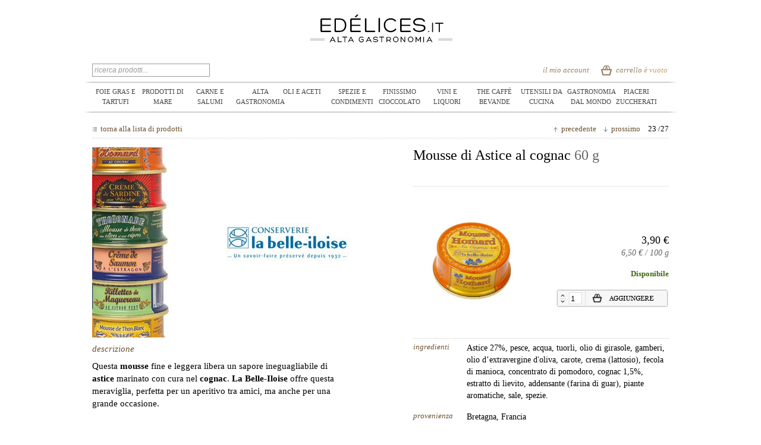

--- FILE ---
content_type: text/html; charset=UTF-8
request_url: https://www.edelices.it/mousse-astice-cognac-belle-iloise.html
body_size: 11944
content:
<!DOCTYPE html PUBLIC "-//W3C//DTD XHTML 1.0 Strict//EN" "http://www.w3.org/TR/xhtml1/DTD/xhtml1-strict.dtd">
<html xmlns="http://www.w3.org/1999/xhtml" xml:lang="it" lang="it">
<head>
<title>Mousse di Astice al cognac  - La Belle-Iloise - edelices.it</title>
<meta http-equiv="Content-Type" content="text/html; charset=utf-8" />
<meta name="description" content="Vendita online di prodotti di mare La Belle-Iloise. Spese di spedizione offerte a partire da 150€. Consegna rapida e accurata. edelices.it, l'alta gastronomia per cucinare con talento." />
<meta name="keywords" content="mousse astice, mousse astice al cognac, la belle iloise" />
<meta name="robots" content="INDEX,FOLLOW" />
<link rel="icon" href="https://www.edelices.it/skin/frontend/default/edelices/favicon.ico" type="image/x-icon" />
<link rel="shortcut icon" href="https://www.edelices.it/skin/frontend/default/edelices/favicon.ico" type="image/x-icon" />
<!--[if lt IE 7]>
<script type="text/javascript">
//<![CDATA[
    var BLANK_URL = 'https://www.edelices.it/js/blank.html';
    var BLANK_IMG = 'https://www.edelices.it/js/spacer.gif';
//]]>
</script>
<![endif]-->
<link rel="stylesheet" type="text/css" href="https://www.edelices.it/skin/frontend/default/edelices/css/styles_1.2.0.14.css" media="all" />
<link rel="stylesheet" type="text/css" href="https://www.edelices.it/skin/frontend/default/edelicesit/css/lang_1.1.10.css" media="all" />
<link rel="stylesheet" type="text/css" href="https://www.edelices.it/skin/frontend/base/default/css/widgets.css" media="all" />
<link rel="stylesheet" type="text/css" href="https://www.edelices.it/skin/frontend/default/edelices/css/easylightbox.css" media="all" />
<link rel="stylesheet" type="text/css" href="https://www.edelices.it/skin/frontend/base/default/css/featured/featured.css" media="all" />
<link rel="stylesheet" type="text/css" href="https://www.edelices.it/skin/frontend/default/default/css/print.css" media="print" />
<script type="45ffeea174706319eeec5598-text/javascript" src="https://www.edelices.it/js/jquery/jquery-1.4.3.min.js"></script>
<script type="45ffeea174706319eeec5598-text/javascript" src="https://www.edelices.it/js/prototype/prototype.js"></script>
<script type="45ffeea174706319eeec5598-text/javascript" src="https://www.edelices.it/js/lib/ccard.js"></script>
<script type="45ffeea174706319eeec5598-text/javascript" src="https://www.edelices.it/js/prototype/validation.js"></script>
<script type="45ffeea174706319eeec5598-text/javascript" src="https://www.edelices.it/js/scriptaculous/builder.js"></script>
<script type="45ffeea174706319eeec5598-text/javascript" src="https://www.edelices.it/js/scriptaculous/effects.js"></script>
<script type="45ffeea174706319eeec5598-text/javascript" src="https://www.edelices.it/js/scriptaculous/dragdrop.js"></script>
<script type="45ffeea174706319eeec5598-text/javascript" src="https://www.edelices.it/js/scriptaculous/controls.js"></script>
<script type="45ffeea174706319eeec5598-text/javascript" src="https://www.edelices.it/js/scriptaculous/slider.js"></script>
<script type="45ffeea174706319eeec5598-text/javascript" src="https://www.edelices.it/js/varien/js.js"></script>
<script type="45ffeea174706319eeec5598-text/javascript" src="https://www.edelices.it/js/varien/form.js"></script>
<script type="45ffeea174706319eeec5598-text/javascript" src="https://www.edelices.it/js/varien/menu.js"></script>
<script type="45ffeea174706319eeec5598-text/javascript" src="https://www.edelices.it/js/mage/translate.js"></script>
<script type="45ffeea174706319eeec5598-text/javascript" src="https://www.edelices.it/js/mage/cookies.js"></script>
<script type="45ffeea174706319eeec5598-text/javascript" src="https://www.edelices.it/js/varien/product.js"></script>
<script type="45ffeea174706319eeec5598-text/javascript" src="https://www.edelices.it/js/varien/product_options.js"></script>
<script type="45ffeea174706319eeec5598-text/javascript" src="https://www.edelices.it/skin/frontend/default/edelices/js/lightbox.js"></script>
<link rel="canonical" href="https://www.edelices.it/prodotti-mare/pate-pesce-paimpolaise/mousse-astice-cognac-belle-iloise.html" />
<!--[if lt IE 8]>
<link rel="stylesheet" type="text/css" href="https://www.edelices.it/skin/frontend/default/edelices/css/styles-ie_1.0.10.css" media="all" />
<![endif]-->
<!--[if lt IE 7]>
<script type="text/javascript" src="https://www.edelices.it/js/lib/ds-sleight.js"></script>
<script type="text/javascript" src="https://www.edelices.it/skin/frontend/base/default/js/ie6.js"></script>
<![endif]-->

<script type="45ffeea174706319eeec5598-text/javascript">
//<![CDATA[
optionalZipCountries = [];
//]]>
</script>



<style>

/*mincart*/
#pac-mini-cart a,
#pac-popup-internal a {
	color: #AC804B;
}

#pac-mini-cart a:hover,
#pac-popup-internal a:hover {
	color: #2E8AB8;
}

.pac-checkout-button,
#pac-mini-cart .show-form {
	background-color: #3399CC!important;
	color: #FFFFFF!important;
}


.pac-checkout-button:hover,
#pac-mini-cart .show-form:hover {
	background-color: #2E8AB8!important;
	color: #FFFFFF!important;
}


.fancybox-wrap #pac-popup-internal.pac-mode-2 .pac-cart-total .pac-continue-shop a:before,
.pac-continue-shop a:before, .fancybox-wrap #pac-mini-cart .pac-cart-link:before{
	border-color: transparent #AC804B transparent transparent;
}

.fancybox-wrap #pac-popup-internal.pac-mode-2 .pac-cart-total .pac-continue-shop a:hover:before,
.pac-continue-shop a:before, .fancybox-wrap #pac-mini-cart .pac-cart-link:hover:before {
	border-color: transparent #2E8AB8 transparent transparent;
}

/*add to cart on product page*/

.product-view button.pac-product-button {
	background-color: #3399CC;
	color : #FFFFFF;
}

.product-view button.pac-product-button:hover {
	background-color: #2E8AB8;
	color : #FFFFFF;
}

.product-view .pac-btn-cart .pac-label {
	background-color: #1B6C94;
}

.product-view .pac-btn-cart:hover .pac-label {
	background-color: #1B6C94;
}

.product-view button.pac-btn-cart.disabled span {
	background-color: #1B6C94!important;
}

.product-view button.pac-btn-cart.disabled:hover span {
	background-color: #1B6C94!important;
}


/*add to cart on product list*/

button.pac-btn-cart,
#wishlist-table button.pac-btn-cart,
#pac-related-list button.pac-btn-cart {
	background-color: #AC804B;
	color : #FFFFFF;
}

button.pac-btn-cart.disabled span,
#wishlist-table button.pac-btn-cart.disabled span,
#pac-related-list button.pac-btn-cart.disabled span {
	background-color: #9A7343;
}

button.pac-btn-cart:hover,
#wishlist-table button.pac-btn-cart:hover,
#pac-related-list button.pac-btn-cart:hover {
	background-color: #AC804B;
	color : #FFFFFF;
}

.pac-btn-cart .pac-label,
#wishlist-table .pac-btn-cart .pac-label,
#pac-related-list button.pac-btn-cart .pac-label {
	background-color: #9A7343;
}

.pac-btn-cart:hover .pac-label,
#wishlist-table .pac-btn-cart:hover .pac-label,
#pac-related-list button.pac-btn-cart:hover .pac-label {
	background-color: #9A7343;
}



.plumajaxcart-notification {
	background: #E8E2DE;	
	border-color:#E8E2DE;
}

.plumajaxcart-notification td {
	color: #000000!important;
}

.plumajaxcart-notification .pac-button {
	background:#AC804B!important;
	color:#FFFFFF!important;
}

.plumajaxcart-notification .pac-button:hover {
	background:#9A7343!important;
	color:#FFFFFF!important;
}

</style><script type="45ffeea174706319eeec5598-text/javascript">//<![CDATA[
        var Translator = new Translate({"HTML tags are not allowed":"I tag HTML non sono permessi","Please select an option.":"Selezionare una opzione.","This is a required field.":"Questo \u00e8 un campo obbligatorio.","Please enter a valid number in this field.":"Inserire un numero valido in questo campo.","The value is not within the specified range.":"Il valore non \u00e8 compreso nell\\'intervallo specificato.","Please use numbers only in this field. Please avoid spaces or other characters such as dots or commas.":"Utilizzare solo numeri in questo campo. Evitare spazi o altri caratteri come punti e virgole.","Please use letters only (a-z or A-Z) in this field.":"Utilizzare solo lettere in questo campo (a-z o A-Z).","Please use only letters (a-z), numbers (0-9) or underscore(_) in this field, first character should be a letter.":"Utilizzare solo lettere (a-z), numeri (0-9) o underscore(_) in questo campo, la prima lettera deve essere una lettera.","Please use only letters (a-z or A-Z) or numbers (0-9) only in this field. No spaces or other characters are allowed.":"Utilizzare solo lettere (a-z o A-Z) o solo numeri (0-9) in questo campo. Non sono permessi spazi o altri caratteri.","Please use only letters (a-z or A-Z) or numbers (0-9) or spaces and # only in this field.":"Utilizzare solo lettere (a-z or A-Z) o numeri (0-9) o spazi o solo # in questo campo.","Please enter a valid phone number. For example (123) 456-7890 or 123-456-7890.":"Inserisci un numero di telefono valido. Per esempio (123) 456-7890 o 123-456-7890.","Please enter a valid fax number. For example (123) 456-7890 or 123-456-7890.":"Inserire un numero di fax valido. Per esempio (123) 456-7890 or 123-456-7890.","Please enter a valid date.":"Inserire una data valida.","The From Date value should be less than or equal to the To Date value.":"Il valore Dalla Data deve essere minore o uguale al valore della Data A.","Please enter a valid email address. For example johndoe@domain.com.":"Inserire un indirizzo email valido. Per esempio johndoe@domain.com.","Please use only visible characters and spaces.":"Utilizzare solo caratteri visibili e spazi.","Please make sure your passwords match.":"Assicurati che le password corrispondano.","Please enter a valid URL. Protocol is required (http:\/\/, https:\/\/ or ftp:\/\/)":"Inserire un URL valido. Il protocollo \u00e8 obbligatorio (http:\/\/, https:\/\/ or ftp:\/\/)","Please enter a valid URL. For example http:\/\/www.example.com or www.example.com":"Inserire un URL valido. Per esempio http:\/\/www.example.com o www.example.com","Please enter a valid URL Key. For example \"example-page\", \"example-page.html\" or \"anotherlevel\/example-page\".":"Inserire un chiave URL valida. Per esempio \"example-page\", \"example-page.html\" o \"anotherlevel\/example-page\".","Please enter a valid XML-identifier. For example something_1, block5, id-4.":"Inserire un identificativo XML valido. Per esempio something_1, block5, id-4.","Please enter a valid social security number. For example 123-45-6789.":"Inserire un numero valido di previdenza sociale. Per esempio 123-45-6789.","Please enter a valid zip code. For example 90602 or 90602-1234.":"Inserire un codice zip valdio. Per esempio 90602 o 90602-1234.","Please enter a valid zip code.":"Inserire codice zip valido.","Please use this date format: dd\/mm\/yyyy. For example 17\/03\/2006 for the 17th of March, 2006.":"Utilizzare questo formato della data: dd\/mm\/yyyy. Per esempio 17\/03\/2006 per il 17 di Marzo, 2006.","Please enter a valid $ amount. For example $100.00.":"Inserire un importo valido di $. Per esempio $100.00.","Please select one of the above options.":"Selezionare una delle opzioni soprastanti.","Please select one of the options.":"Selezionare una delle opzioni.","Please select State\/Province.":"Selezionare Stato\/Provincia.","Please enter a number greater than 0 in this field.":"Insereire un numero maggiore di 0 in questo campo.","Please enter a number 0 or greater in this field.":"Inserire 0 o un numero supereiore in questo campo.","Please enter a valid credit card number.":"Inserire un numero di carta di credito valido.","Credit card number does not match credit card type.":"Il numero della carta di credito non corrisponde al tipo della carta.","Card type does not match credit card number.":"Il tipo di carda non corrisponde con il numero della carta di credito.","Incorrect credit card expiration date.":"Data scadenza carta di credito non corretta.","Please enter a valid credit card verification number.":"Inserire numero di verifica della carta di credito.","Please use only letters (a-z or A-Z), numbers (0-9) or underscore(_) in this field, first character should be a letter.":"In questo campo utilizzare solo lettere (a-z or A-Z), numeri (0-9) o underscore(_), il primo carattere deve essere una lettera.","Please input a valid CSS-length. For example 100px or 77pt or 20em or .5ex or 50%.":"Inserire una lunghezza CSS valida. Per esempio 100px o 77pt or 20em o .5ex or 50%.","Text length does not satisfy specified text range.":"La lunghezza del testo non rispetta la lunghezza specificata.","Please enter a number lower than 100.":"Inserire un numero minore di 100.","Please select a file":"Seleziona un file","Please enter issue number or start date for switch\/solo card type.":"Si prega di inserrie il numero di rilascio o la data di inizio per switch\/solo tipo della carta.","Please wait, loading...":"Attendere prego, caricamento...","This date is a required value.":"Questa data \u00e8 un valore obbligatorio.","Please enter a valid day (1-%d).":"Inserisci un giorno valido (1-%d).","Please enter a valid month (1-12).":"Inserire mese (1-12).","Please enter a valid year (1900-%d).":"Inserire anno (1900-%d).","Please enter a valid full date":"Inserire una data completa valida","Please enter a valid date between %s and %s":"Inserire una data valida tra %s e %s","Please enter a valid date equal to or greater than %s":"Inserire una data valida uguale o maggiore di %s","Please enter a valid date less than or equal to %s":"Inserire una data valida inferiore o uguale a %s","Complete":"Completo","Add Products":"Aggiungi prodotti","Please choose to register or to checkout as a guest":"Scegliere se registrarsi o fare il checkout come ospite","Your order cannot be completed at this time as there is no shipping methods available for it. Please make necessary changes in your shipping address.":"Il tuo ordine non pu\u00f2 essere completato in questo momento perch\u00e9 non ci sono metodi di spedizioni disponibili per esso. Devi modificare il tuo indirizzo di spedizione .","Please specify shipping method.":"Specificare un metodo di spedizione.","Your order cannot be completed at this time as there is no payment methods available for it.":"Il tuo ordine non pu\u00f2 essere completato in questo momento perch\u00e9 non ci sono metodi di pagamento disponibili per esso.","Please specify payment method.":"Specificare un metodo di pagamento.","Add to Cart":"Aggiungi al carrello","In Stock":"Disponibile","Out of Stock":"Non disponibile"});
        //]]></script></head>
<body class=" catalog-product-view catalog-product-view product-mousse-astice-cognac-belle-iloise">
<!-- Google Tag Manager -->
			<noscript><iframe src="//www.googletagmanager.com/ns.html?id=GTM-56PC42"
			height="0" width="0" style="display:none;visibility:hidden"></iframe></noscript>
			<script type="45ffeea174706319eeec5598-text/javascript">(function(w,d,s,l,i){w[l]=w[l]||[];w[l].push({'gtm.start':
			new Date().getTime(),event:'gtm.js'});var f=d.getElementsByTagName(s)[0],
			j=d.createElement(s),dl=l!='dataLayer'?'&l='+l:'';j.async=true;j.src=
			'//www.googletagmanager.com/gtm.js?id='+i+dl;f.parentNode.insertBefore(j,f);
			})(window,document,'script','dataLayer','GTM-56PC42');</script>
			<!-- End Google Tag Manager --><div class="wrapper">
        <div class="page">
        <div class="header-container">
    <div class="header">
		<div class="left-heading" style="background:none;">&nbsp;</div>
		<div class="center-heading">
						<a href="https://www.edelices.it/" title="gastronomia tipica edelices.it" class="logo"><strong>gastronomia tipica edelices.it</strong><img src="https://www.edelices.it/skin/frontend/default/edelicesit/images/media/alta_gastronomia_edelices_it.png" alt="gastronomia tipica edelices.it" /></a>
								</div>
		<div class="right-heading" style="background:none;">&nbsp;</div>
		<div class="toptopmenu-heading">
		<div class="form-search">
	<form id="search_mini_form" action="https://www.edelices.it/catalogsearch/result/" method="get">
        <input id="search" type="text" name="q" value="" class="input-text" />
		
        <script type="45ffeea174706319eeec5598-text/javascript">
        //<![CDATA[
            var searchForm = new Varien.searchForm('search_mini_form', 'search', 'ricerca prodotti...');
        //]]>
        </script>
	</form>
</div>		<!--<ul>
<li><a href="https://www.edelices.it/evento/saldi-estivi-2016.html">saldi estivi</a></li>
</ul>-->		<div class="my-cart-box">
	<a href="https://www.edelices.it/checkout/cart/" rel="nofollow">
		<span class="cart-icon">&nbsp;</span>
		<span class="cart-main">carrello						<span id="cartQtyItem">
									è vuoto							</span>
        </span>
	</a>
</div>
		<div class="my-account-container">
			<a href="https://www.edelices.it/customer/account/" rel="nofollow">il mio account</a>
	</div>		</div>
	</div>
</div>


<div class="nav-container">
    <ul id="nav">
        <li class="level0 nav-1 level-top first parent">
<a href="https://www.edelices.it/foie-gras-tartufi.html" class="level-top">
<span>foie gras e tartufi</span>
</a>
<ul class="level0">
<li class="level1 nav-1-1 first">
<a href="https://www.edelices.it/foie-gras-tartufi/foie-gras-anatra.html">
<span>foie gras d'anatra</span>
</a>
</li><li class="level1 nav-1-2 last">
<a href="https://www.edelices.it/foie-gras-tartufi/foie-gras-oca.html">
<span>foie gras d'oca</span>
</a>
</li>
</ul>
</li><li class="level0 nav-2 level-top parent">
<a href="https://www.edelices.it/prodotti-mare.html" class="level-top">
<span>prodotti di mare</span>
</a>
<ul class="level0">
<li class="level1 nav-2-1 first">
<a href="https://www.edelices.it/prodotti-mare/sardine-belle-iloise.html">
<span>sardine</span>
</a>
</li><li class="level1 nav-2-2">
<a href="https://www.edelices.it/prodotti-mare/sgombro-belle-iloise.html">
<span>sgombro</span>
</a>
</li><li class="level1 nav-2-3">
<a href="https://www.edelices.it/prodotti-mare/tonno.html">
<span>tonno</span>
</a>
</li><li class="level1 nav-2-4">
<a href="https://www.edelices.it/prodotti-mare/pate-pesce-paimpolaise.html">
<span>paté di pesce</span>
</a>
</li><li class="level1 nav-2-5">
<a href="https://www.edelices.it/prodotti-mare/zuppa-pesce.html">
<span>zuppa di pesce</span>
</a>
</li><li class="level1 nav-2-6">
<a href="https://www.edelices.it/prodotti-mare/algue.html">
<span>algues</span>
</a>
</li><li class="level1 nav-2-7 last">
<a href="https://www.edelices.it/prodotti-mare/fruits-mer.html">
<span>fruits de mer</span>
</a>
</li>
</ul>
</li><li class="level0 nav-3 level-top parent">
<a href="https://www.edelices.it/carne-salumeria.html" class="level-top">
<span>carne e salumi</span>
</a>
<ul class="level0">
<li class="level1 nav-3-1 first">
<a href="https://www.edelices.it/carne-salumeria/porc-noir-bigorre.html">
<span>porc noir de bigorre</span>
</a>
</li><li class="level1 nav-3-2">
<a href="https://www.edelices.it/carne-salumeria/prosciutto-iberico-bellotta.html">
<span>prosciutto iberico bellotta</span>
</a>
</li><li class="level1 nav-3-3 last">
<a href="https://www.edelices.it/carne-salumeria/terrine-pate.html">
<span>terrine e paté</span>
</a>
</li>
</ul>
</li><li class="level0 nav-4 level-top parent">
<a href="https://www.edelices.it/gastronomia.html" class="level-top">
<span>alta gastronomia</span>
</a>
<ul class="level0">
<li class="level1 nav-4-1 first">
<a href="https://www.edelices.it/gastronomia/riso.html">
<span>riso</span>
</a>
</li><li class="level1 nav-4-2">
<a href="https://www.edelices.it/gastronomia/rustichella-abruzzo-pasta-grano-duro.html">
<span>pasta di grano duro</span>
</a>
</li><li class="level1 nav-4-3">
<a href="https://www.edelices.it/gastronomia/pasta-uovo.html">
<span>pasta all'uovo</span>
</a>
</li><li class="level1 nav-4-4">
<a href="https://www.edelices.it/gastronomia/risotti.html">
<span>risotti</span>
</a>
</li><li class="level1 nav-4-5">
<a href="https://www.edelices.it/gastronomia/sughi.html">
<span>sughi e pesto</span>
</a>
</li><li class="level1 nav-4-6">
<a href="https://www.edelices.it/gastronomia/piatto-cucina.html">
<span>piatti pronti cucinati</span>
</a>
</li><li class="level1 nav-4-7">
<a href="https://www.edelices.it/gastronomia/aperitivi.html">
<span>aperitivi</span>
</a>
</li><li class="level1 nav-4-8">
<a href="https://www.edelices.it/gastronomia/funghi-secchi.html">
<span>funghi secchi</span>
</a>
</li><li class="level1 nav-4-9">
<a href="https://www.edelices.it/gastronomia/aperitivi-creme-spalmabili.html">
<span>aperitivi creme spalmabili</span>
</a>
</li><li class="level1 nav-4-10">
<a href="https://www.edelices.it/gastronomia/brodo-sughi-ariake.html">
<span>brodo e sughi</span>
</a>
</li><li class="level1 nav-4-11 last">
<a href="https://www.edelices.it/gastronomia/fiori-commestibili.html">
<span>fiori commestibili</span>
</a>
</li>
</ul>
</li><li class="level0 nav-5 level-top parent">
<a href="https://www.edelices.it/olii-aceti.html" class="level-top">
<span>oli e aceti</span>
</a>
<ul class="level0">
<li class="level1 nav-5-1 first">
<a href="https://www.edelices.it/olii-aceti/olio-oliva.html">
<span>olio d'oliva</span>
</a>
</li><li class="level1 nav-5-2">
<a href="https://www.edelices.it/olii-aceti/aceto-balsamico-leonardi.html">
<span>aceto balsamico leonardi</span>
</a>
</li><li class="level1 nav-5-3">
<a href="https://www.edelices.it/olii-aceti/aceto-banyuls.html">
<span>aceto banyuls</span>
</a>
</li><li class="level1 nav-5-4 last">
<a href="https://www.edelices.it/olii-aceti/olio.html">
<span>altri tipi di olio</span>
</a>
</li>
</ul>
</li><li class="level0 nav-6 level-top parent">
<a href="https://www.edelices.it/spezie-condimenti.html" class="level-top">
<span>spezie e condimenti</span>
</a>
<ul class="level0">
<li class="level1 nav-6-1 first">
<a href="https://www.edelices.it/spezie-condimenti/fior-di-sale.html">
<span>fior di sale</span>
</a>
</li><li class="level1 nav-6-2">
<a href="https://www.edelices.it/spezie-condimenti/pepe-gerard-vives.html">
<span>pepe</span>
</a>
</li><li class="level1 nav-6-3">
<a href="https://www.edelices.it/spezie-condimenti/spezie-gerard-vives.html">
<span>spezie</span>
</a>
</li><li class="level1 nav-6-4">
<a href="https://www.edelices.it/spezie-condimenti/spezie-miscele.html">
<span>miscele di spezie</span>
</a>
</li><li class="level1 nav-6-5">
<a href="https://www.edelices.it/spezie-condimenti/erbe-aromi.html">
<span>erbe e aromi</span>
</a>
</li><li class="level1 nav-6-6">
<a href="https://www.edelices.it/spezie-condimenti/senape-fallot.html">
<span>senape</span>
</a>
</li><li class="level1 nav-6-7">
<a href="https://www.edelices.it/spezie-condimenti/zucchero-artigianale.html">
<span>zucchero artigianale</span>
</a>
</li><li class="level1 nav-6-8">
<a href="https://www.edelices.it/spezie-condimenti/condimenti.html">
<span>cetrioli e condimenti</span>
</a>
</li><li class="level1 nav-6-9 last">
<a href="https://www.edelices.it/spezie-condimenti/chutney-confit.html">
<span>chutney</span>
</a>
</li>
</ul>
</li><li class="level0 nav-7 level-top parent">
<a href="https://www.edelices.it/cioccolato.html" class="level-top">
<span>finissimo cioccolato</span>
</a>
<ul class="level0">
<li class="level1 nav-7-1 first">
<a href="https://www.edelices.it/cioccolato/cioccolato-tavoletta.html">
<span>Tavolette di cioccolato</span>
</a>
</li><li class="level1 nav-7-2">
<a href="https://www.edelices.it/cioccolato/cioccolato-tartufo.html">
<span>Tartufi di cioccolato</span>
</a>
</li><li class="level1 nav-7-3">
<a href="https://www.edelices.it/cioccolato/cioccolato-creazione.html">
<span>creazioni di cioccolato</span>
</a>
</li><li class="level1 nav-7-4">
<a href="https://www.edelices.it/cioccolato/fonduta-cioccolato.html">
<span>fonduta al cioccolato</span>
</a>
</li><li class="level1 nav-7-5 last">
<a href="https://www.edelices.it/cioccolato/crema-spalmare.html">
<span>crema da spalmare</span>
</a>
</li>
</ul>
</li><li class="level0 nav-8 level-top parent">
<a href="https://www.edelices.it/vino-liquori.html" class="level-top">
<span>vini e liquori</span>
</a>
<ul class="level0">
<li class="level1 nav-8-1 first">
<a href="https://www.edelices.it/vino-liquori/champagne.html">
<span>Champagne et pétillants</span>
</a>
</li><li class="level1 nav-8-2">
<a href="https://www.edelices.it/vino-liquori/whisky.html">
<span>whisky</span>
</a>
</li><li class="level1 nav-8-3">
<a href="https://www.edelices.it/vino-liquori/rum-cachaca.html">
<span>rum, cachaça</span>
</a>
</li><li class="level1 nav-8-4">
<a href="https://www.edelices.it/vino-liquori/rum-aromatizzati.html">
<span>rum aromatizzati</span>
</a>
</li><li class="level1 nav-8-5">
<a href="https://www.edelices.it/vino-liquori/cognac-armagnac.html">
<span>cognac, armagnac</span>
</a>
</li><li class="level1 nav-8-6">
<a href="https://www.edelices.it/vino-liquori/acquavite-gilbert-holl.html">
<span>acquavite</span>
</a>
</li><li class="level1 nav-8-7">
<a href="https://www.edelices.it/vino-liquori/cidre.html">
<span>Cidre</span>
</a>
</li><li class="level1 nav-8-8">
<a href="https://www.edelices.it/vino-liquori/calvados.html">
<span>Calvados</span>
</a>
</li><li class="level1 nav-8-9 last">
<a href="https://www.edelices.it/vino-liquori/aperitif-sans-alcool.html">
<span>apéritif sans alcool</span>
</a>
</li>
</ul>
</li><li class="level0 nav-9 level-top parent">
<a href="https://www.edelices.it/the-caffe.html" class="level-top">
<span>the caffè bevande</span>
</a>
<ul class="level0">
<li class="level1 nav-9-1 first">
<a href="https://www.edelices.it/the-caffe/the-dammann-freres.html">
<span>the in scatola</span>
</a>
</li><li class="level1 nav-9-2">
<a href="https://www.edelices.it/the-caffe/the-matcha.html">
<span>the matcha</span>
</a>
</li><li class="level1 nav-9-3">
<a href="https://www.edelices.it/the-caffe/tisana-infusione.html">
<span>tisane</span>
</a>
</li><li class="level1 nav-9-4">
<a href="https://www.edelices.it/the-caffe/cioccolata-angelina.html">
<span>cioccolata calda</span>
</a>
</li><li class="level1 nav-9-5 last">
<a href="https://www.edelices.it/the-caffe/succhi-frutta-alain-milliat.html">
<span>succhi di frutta</span>
</a>
</li>
</ul>
</li><li class="level0 nav-10 level-top parent">
<a href="https://www.edelices.it/utensili-cucina.html" class="level-top">
<span>utensili da cucina</span>
</a>
<ul class="level0">
<li class="level1 nav-10-1 first">
<a href="https://www.edelices.it/utensili-cucina/utensili-cucina.html">
<span>utensili da cucina</span>
</a>
</li><li class="level1 nav-10-2 last">
<a href="https://www.edelices.it/utensili-cucina/accessori-the.html">
<span>accessori per il the</span>
</a>
</li>
</ul>
</li><li class="level0 nav-11 level-top parent">
<a href="https://www.edelices.it/gastronomia-mondo.html" class="level-top">
<span>gastronomia dal mondo</span>
</a>
<ul class="level0">
<li class="level1 nav-11-1 first">
<a href="https://www.edelices.it/gastronomia-mondo/gastronomia-asiatica-thai.html">
<span>gastronomia thai</span>
</a>
</li><li class="level1 nav-11-2">
<a href="https://www.edelices.it/gastronomia-mondo/gastronomia-indiana.html">
<span>gastronomia indiana</span>
</a>
</li><li class="level1 nav-11-3">
<a href="https://www.edelices.it/gastronomia-mondo/gastronomia-giapponese.html">
<span>gastronomia giapponese</span>
</a>
</li><li class="level1 nav-11-4 parent">
<a href="https://www.edelices.it/gastronomia-mondo/epicerie-espagnole.html">
<span>gastronomia spagnola</span>
</a>
<ul class="level1">
<li class="level2 nav-11-4-1 first last">
<a href="https://www.edelices.it/gastronomia-mondo/epicerie-espagnole/vinaigre.html">
<span>vinaigre</span>
</a>
</li>
</ul>
</li><li class="level1 nav-11-5">
<a href="https://www.edelices.it/gastronomia-mondo/gastronomia-inglese.html">
<span>gastronomia inglese</span>
</a>
</li><li class="level1 nav-11-6 parent">
<a href="https://www.edelices.it/gastronomia-mondo/gastronomia-greca.html">
<span>gastronomia greca</span>
</a>
<ul class="level1">
<li class="level2 nav-11-6-2 first last">
<a href="https://www.edelices.it/gastronomia-mondo/gastronomia-greca/miel-grec.html">
<span>miel grec</span>
</a>
</li>
</ul>
</li><li class="level1 nav-11-7 last">
<a href="https://www.edelices.it/gastronomia-mondo/gastronomia-americana.html">
<span>gastronomia americana</span>
</a>
</li>
</ul>
</li><li class="level0 nav-12 level-top last parent">
<a href="https://www.edelices.it/piaceri-zuccherati.html" class="level-top">
<span>piaceri zuccherati</span>
</a>
<ul class="level0">
<li class="level1 nav-12-1 first">
<a href="https://www.edelices.it/piaceri-zuccherati/marmellate-christine-ferber.html">
<span>marmellate</span>
</a>
</li><li class="level1 nav-12-2">
<a href="https://www.edelices.it/piaceri-zuccherati/miele.html">
<span>miele</span>
</a>
</li><li class="level1 nav-12-3">
<a href="https://www.edelices.it/piaceri-zuccherati/confetteria.html">
<span>confetteria</span>
</a>
</li><li class="level1 nav-12-4">
<a href="https://www.edelices.it/piaceri-zuccherati/frutti-alcol-griottines.html">
<span>frutta affogata nell'alcol</span>
</a>
</li><li class="level1 nav-12-5">
<a href="https://www.edelices.it/piaceri-zuccherati/pure-frutta.html">
<span>puree di frutta</span>
</a>
</li><li class="level1 nav-12-6">
<a href="https://www.edelices.it/piaceri-zuccherati/prugne-ripiene-thorem.html">
<span>prugne ripiene</span>
</a>
</li><li class="level1 nav-12-7">
<a href="https://www.edelices.it/piaceri-zuccherati/biscotti.html">
<span>biscotti</span>
</a>
</li><li class="level1 nav-12-8">
<a href="https://www.edelices.it/piaceri-zuccherati/torta.html">
<span>torta</span>
</a>
</li><li class="level1 nav-12-9">
<a href="https://www.edelices.it/piaceri-zuccherati/sirop-artisanal.html">
<span>sirop artisanal</span>
</a>
</li><li class="level1 nav-12-10 last">
<a href="https://www.edelices.it/piaceri-zuccherati/produits-erable.html">
<span>produits de l'érable</span>
</a>
</li>
</ul>
</li>    </ul>
</div>
        <div class="main-container col1-layout">
            <div class="main">
                <div class="col-main">
                                        <script type="45ffeea174706319eeec5598-text/javascript">
    var optionsPrice = new Product.OptionsPrice([]);
</script>
<div id="messages_product_view"></div>
<div class="product-list-compact">
		





<a class="backto" href="https://www.edelices.it/prodotti-mare/pate-pesce-paimpolaise.html" title="torna alla lista di prodotti"><span>torna alla lista di prodotti</span></a>

<div class="cursors">
		<a class="cursorprec" href="https://www.edelices.it/mousse-tonno-bianco-alalunga-basilico-belle-iloise.html" rel="nofollow"><span>precedente</span></a>

					<a class="cursorsuiv" href="https://www.edelices.it/sardine-pomodori-capperi-belle-iloise.html" rel="nofollow"><span>prossimo</span></a>

<span class="productcounter">
	23 /27</span>

</div>

</div>

<div class="product-view" itemscope itemtype="http://data-vocabulary.org/Product">
    <form action="https://www.edelices.it/checkout/cart/add/uenc/aHR0cHM6Ly93d3cuZWRlbGljZXMuaXQvbW91c3NlLWFzdGljZS1jb2duYWMtYmVsbGUtaWxvaXNlLmh0bWw,/product/2404/form_key/rNZTxPRJICojhxz6/" method="post" id="product_addtocart_form">    
        <div class="no-display">
            <input type="hidden" name="product" value="2404" />
            <input type="hidden" name="related_product" id="related-products-field" value="" />
        </div>

				<div class="img-zoom">
			<div class="more-views">
    		<img id="productBigImg" src="https://www.edelices.it/media/catalog/product/cache/8/thumbnail/9df78eab33525d08d6e5fb8d27136e95/m/o/mousse-homard-cognac-belle-iloise-zoom.jpg" width="520" height="320" alt="Mousse di Astice al cognac  - La Belle-Iloise" />
    </div>



		</div>

				<div class="product-essential col-right">
		
						<div class="product-name">
				<h1 itemprop="name">Mousse di Astice al cognac  <span class="packaging">60 g</span></h1>
			</div>
			
			<div class="divider-s"></div>
			
						<div class="img-small">
				<a href="https://www.edelices.it/media/catalog/product/cache/8/image/9df78eab33525d08d6e5fb8d27136e95/m/o/mousse-homard-cognac-belle-iloise-base.jpg" rel="lightbox" title="Mousse di Astice al cognac  - La Belle-Iloise" onclick="if (!window.__cfRLUnblockHandlers) return false; return false;" data-cf-modified-45ffeea174706319eeec5598-="">
				<img id="productImg"  itemprop="image" src="https://www.edelices.it/media/catalog/product/cache/8/small_image/9df78eab33525d08d6e5fb8d27136e95/m/o/mousse-homard-cognac-belle-iloise.jpg" alt="Mousse di Astice al cognac  - La Belle-Iloise" title="Mousse di Astice al cognac  - La Belle-Iloise" width="195" height="240" />
				</a>
			</div>

						<div class="price-shop" itemprop="offerDetails" itemscope itemtype="http://data-vocabulary.org/Offer">
										<span itemprop="price">

        
    <div class="price-box">
                                                            <span class="regular-price" id="product-price-2404">
                    <span class="price">3,90 €</span>                </span>
                        
        </div>

</span>
													<div class="global-price-box">
		6,50 &euro; / 100 g	</div>
			</div>

						<div class="product-available-shop">
				    <p class="availability in-stock">
					<span itemprop="availability" content="in_stock">Disponibile</span>
	        </p>
							</div>
			
						<div class="add-to-box">
				


					    <div class="add-to-cart">
				<div class="cursor-block">
					<div onclick="if (!window.__cfRLUnblockHandlers) return false; upCount()" class="cursor-top" data-cf-modified-45ffeea174706319eeec5598-="">&nbsp;</div>
					<div onclick="if (!window.__cfRLUnblockHandlers) return false; downCount()" class="cursor-bot" data-cf-modified-45ffeea174706319eeec5598-="">&nbsp;</div>
				</div>
		        <input type="text" name="qty" id="qty" maxlength="12" value="1" title="Qtà" class="input-text qty" />
				<div class="add" onclick="if (!window.__cfRLUnblockHandlers) return false; productAddToCartForm.submit(this)" data-cf-modified-45ffeea174706319eeec5598-="">&nbsp;</div>
				<span>&nbsp;&nbsp;</span>
		    </div>        
        	

<script type="45ffeea174706319eeec5598-text/javascript">
function upCount()
{
	document.getElementById("qty").value++;
}

function downCount()
{
	if (document.getElementById("qty").value >= 1)
		document.getElementById("qty").value--;
}
</script>
			</div>
			
			<div class="divider-s-last"></div>
			
		</div>
		    
		   					<div class="product-content-shop">
				
<div class="col-left description" itemprop="description">
	<h2 style="margin-top:0;">descrizione</h2>
	<p>Questa <strong>mousse</strong> fine e leggera libera un sapore ineguagliabile di <strong>astice</strong> marinato con cura nel <strong>cognac</strong>. <strong>La Belle-Iloise</strong> offre questa meraviglia, perfetta per un aperitivo tra amici, ma anche per una grande occasione.</p></div>

<div class="col-right">



	<h2 class="desc">ingredienti</h2>
	<div class="std">
		<p>Astice 27%, pesce, acqua, tuorli, olio di girasole, gamberi, olio d’extravergine d'oliva, carote, crema (lattosio), fecola di manioca, concentrato di pomodoro, cognac 1,5%, estratto di lievito, addensante (farina di guar), piante aromatiche, sale, spezie.</p>	</div>

    <h2 class="desc">provenienza</h2>
    <div class="std">
			Bretagna,		Francia    </div>    

    <h2 class="desc">marca</h2>
    <div class="std" itemprop="brand">
		La Belle-Iloise	</div>

    <h2 class="desc">produttore</h2>
    <div class="std">
		<p>Situato vicino al porto di Quiberon, una delle più grandi zone di pesca delle sardine in Francia, il conservificio <strong>La Belle-Iloise</strong> è stato creato nel 1932 da George Hilliet. Sono passati 80 anni da quando la famiglia del fondatore continua a offrire agli intenditori il meglio delle <strong>conserve di pesce</strong>.</p><p>Per questo motivo, il conservificio utilizza solo materie prime di qualità, preparate a mano nel rispetto della tradizione, non tanto per amore del passato ma perché è il modo migliore di lavorare il pesce e preservarne il sapore.</p>	</div>


<h2 class="desc">Spedizione</h2>
<div class="std">
			<p>Conserviamo questo prodotto in magazzino. Le spese di consegna standard sono di 13,90 € e sono offerte a partire da una spesa di 150 €. Da <em>edelices.it</em>, le spedizioni vengono effettuate nei giorni lavorativi e vi saranno consegnati entro 3-5 gioni.</p>
	
</div>

</div>
			</div>
					
							
			<div class="product-content-shop">
							</div>
			
					


					
			<div class="fp-block fp-block-match">
				<div class="block-title">
					<strong>The right match</strong>
				</div>
			</div>
			
			<div class="product-content-shop">
						
        <ol class="mini-products-list" id="block-related">
                            <li class="item">
                <div class="product">
                    <a href="https://www.edelices.it/prodotti-mare/pate-pesce-paimpolaise/creme-salmone-dragoncello-belle-iloise.html" title="Crema di salmone al dragoncello " class="product-image"><img src="https://www.edelices.it/media/catalog/product/cache/8/thumbnail/9df78eab33525d08d6e5fb8d27136e95/c/r/creme-saumon-estragon-belle-iloise-mini.jpg" width="70" height="70" alt="Crema di salmone al dragoncello " /></a>
                    <div class="product-details">
                        <a href="https://www.edelices.it/prodotti-mare/pate-pesce-paimpolaise/creme-salmone-dragoncello-belle-iloise.html">Crema di salmone al dragoncello </a>
                        						3,90&nbsp;€						
                    </div>
                </div>
            </li>
                            <li class="item">
                <div class="product">
                    <a href="https://www.edelices.it/prodotti-mare/tonno/rillettes-tonno-parmigiano-belle-iloise.html" title="Rillette di Tonno alla Parmigiana" class="product-image"><img src="https://www.edelices.it/media/catalog/product/cache/8/thumbnail/9df78eab33525d08d6e5fb8d27136e95/r/i/rillettes-thon-parmesane-belle-iloise-mini.jpg" width="70" height="70" alt="Rillette di Tonno alla Parmigiana" /></a>
                    <div class="product-details">
                        <a href="https://www.edelices.it/prodotti-mare/tonno/rillettes-tonno-parmigiano-belle-iloise.html">Rillette di Tonno alla Parmigiana</a>
                        						4,20&nbsp;€						
                    </div>
                </div>
            </li>
                            <li class="item">
                <div class="product">
                    <a href="https://www.edelices.it/prodotti-mare/sardine-belle-iloise/sardine-pomodori-capperi-belle-iloise.html" title="Sardine ai pomodori e ai capperi" class="product-image"><img src="https://www.edelices.it/media/catalog/product/cache/8/thumbnail/9df78eab33525d08d6e5fb8d27136e95/s/a/sardinade-tomates-capres-belle-iloise-mini_1.jpg" width="70" height="70" alt="Sardine ai pomodori e ai capperi" /></a>
                    <div class="product-details">
                        <a href="https://www.edelices.it/prodotti-mare/sardine-belle-iloise/sardine-pomodori-capperi-belle-iloise.html">Sardine ai pomodori e ai capperi</a>
                        						4,20&nbsp;€						
                    </div>
                </div>
            </li>
                            <li class="item">
                <div class="product">
                    <a href="https://www.edelices.it/prodotti-mare/sgombro-belle-iloise/rillettes-sgombro-limone-verde-belle-iloise.html" title="Rillettes di sgombri al lime" class="product-image"><img src="https://www.edelices.it/media/catalog/product/cache/8/thumbnail/9df78eab33525d08d6e5fb8d27136e95/r/i/rillettes-maquereaux-citron-vert-belle-iloise-mini_1.jpg" width="70" height="70" alt="Rillettes di sgombri al lime" /></a>
                    <div class="product-details">
                        <a href="https://www.edelices.it/prodotti-mare/sgombro-belle-iloise/rillettes-sgombro-limone-verde-belle-iloise.html">Rillettes di sgombri al lime</a>
                        						4,20&nbsp;€						
                    </div>
                </div>
            </li>
                </ol>
        <script type="45ffeea174706319eeec5598-text/javascript">decorateList('block-related', 'none-recursive')</script>
    <script type="45ffeea174706319eeec5598-text/javascript">
    //<![CDATA[
    $$('.related-checkbox').each(function(elem){
        Event.observe(elem, 'click', addRelatedToProduct)
    });

    var relatedProductsCheckFlag = false;
    function selectAllRelated(txt){
        if (relatedProductsCheckFlag == false) {
            $$('.related-checkbox').each(function(elem){
                elem.checked = true;
            });
            relatedProductsCheckFlag = true;
            txt.innerHTML="deseleziona tutto";
        } else {
            $$('.related-checkbox').each(function(elem){
                elem.checked = false;
            });
            relatedProductsCheckFlag = false;
            txt.innerHTML="seleziona tutto";
        }
        addRelatedToProduct();
    }

    function addRelatedToProduct(){
        var checkboxes = $$('.related-checkbox');
        var values = [];
        for(var i=0;i<checkboxes.length;i++){
            if(checkboxes[i].checked) values.push(checkboxes[i].value);
        }
        if($('related-products-field')){
            $('related-products-field').value = values.join(',');
        }
    }
    //]]>
    </script>

							</div>
				
	
	</form>
	
			 
		
	

	
        

    <script type="45ffeea174706319eeec5598-text/javascript">
    //<![CDATA[
            var productAddToCartForm = new VarienForm('product_addtocart_form');
            productAddToCartForm.submit = function(button){
                if (this.validator.validate()) {
                    this.form.submit();
                    if (button && button != 'undefined') {
                        button.disabled = true;
                    }
                }
            }.bind(productAddToCartForm);
    //]]>
    </script>
	
	<script type="45ffeea174706319eeec5598-text/javascript">
	    //<![CDATA[
		function initLightbox(){
			new Lightbox({
				fileLoadingImage: 'https://www.edelices.it/skin/frontend/default/edelices/images/lightbox/loading.gif',
				fileBottomNavCloseImage: 'https://www.edelices.it/skin/frontend/default/edelicesit/images/lightbox/closelabel.gif',
				overlayOpacity: 0.8,
				animate: 1,
				resizeSpeed: 7,
				borderSize: 10,
				labelImage: 'Image',
				labelOf: 'de'
			});
		}


		if (Prototype.Browser.IE) {
			Event.observe(window, 'load', function(){ //KB927917 fix
				initLightbox();
			});
		} else {
			document.observe("dom:loaded", function(){
				initLightbox();
			});
		}
		    //]]>
	</script>
	
	<script type="45ffeea174706319eeec5598-text/javascript">
	//<![CDATA[
		var google_tag_params = {
		  ecomm_prodid: 'lbi082060',
		  ecomm_pagetype: 'product',
		  ecomm_totalvalue: '3.9'
		}
	//]]>
	</script>
			
	<script type="45ffeea174706319eeec5598-text/javascript">
	//<![CDATA[
		dataLayer.push({'google_tag_params' : window.google_tag_params});
		dataLayer.push({'productId' : 'lbi082060'});
		dataLayer.push({'productPrice' : '3.9'});
	//]]>
	</script>


</div>

<script type="45ffeea174706319eeec5598-text/javascript">
    var lifetime = 3600;
    var expireAt = Mage.Cookies.expires;
    if (lifetime > 0) {
        expireAt = new Date();
        expireAt.setTime(expireAt.getTime() + lifetime * 1000);
    }
    Mage.Cookies.set('external_no_cache', 1, expireAt);
</script>
                </div>
            </div>
        </div>
    </div>
    <div class="footer-container">
	<div class="footer-divider-top">&nbsp;</div>
    <div class="footer">
        
		<div class="ft-sitemap">
		<div class="sitemap-col first">
<ul>
<li><strong>foie gras e tartufi</strong></li>
<li><a href="https://www.edelices.it/foie-gras-tartufi/foie-gras-anatra.html">foie gras d'anatra</a></li>
<li><a href="https://www.edelices.it/foie-gras-tartufi/foie-gras-oca.html">foie gras d'oca</a></li>
<li><a href="https://www.edelices.it/foie-gras-tartufi/tartufi.html">tartufi</a></li>
</ul>
<ul>
<li><strong>prodotti di mare</strong></li>
<li><a href="https://www.edelices.it/prodotti-mare/caviale-kaviari.html">caviale</a></li>
<li><a href="https://www.edelices.it/prodotti-mare/sardine-belle-iloise.html">sardine</a></li>
<li><a href="https://www.edelices.it/prodotti-mare/sgombro-belle-iloise.html">sgombro</a></li>
<li><a href="https://www.edelices.it/prodotti-mare/tonno.html">tonno</a></li>
<li><a href="https://www.edelices.it/prodotti-mare/pate-pesce-paimpolaise.html">paté di pesce</a></li>
<li><a href="https://www.edelices.it/prodotti-mare/zuppa-pesce.html">zuppa di pesce</a></li>
</ul>
<ul>
<li><strong>carne e salumi</strong></li>


<li><a href="https://www.edelices.it/carne-salumeria/prosciutto-iberico-bellotta.html">prosciutto iberico bellota</a></li>

<li><a href="https://www.edelices.it/carne-salumeria/terrine-pate.html">terrine e paté</a></li>
</ul>
</div>
<div class="sitemap-col">
<ul>
<li><strong>gastronomia</strong></li>
<li><a href="https://www.edelices.it/gastronomia/antipasti.html">antipasti</a></li>
<li><a href="https://www.edelices.it/gastronomia/riso.html">riso</a></li>
<li><a href="https://www.edelices.it/gastronomia/rustichella-abruzzo-pasta-grano-duro.html">pasta di grano duro</a></li>
<li><a href="https://www.edelices.it/gastronomia/paste-uovo.html">pasta all'uovo</a></li>
<li><a href="https://www.edelices.it/gastronomia/risotto.html">risotto</a></li>
<li><a href="https://www.edelices.it/gastronomia/sughi.html">sughi e pesto</a></li>
<li><a href="https://www.edelices.it/gastronomia/aperitivi.html">aperitivi</a></li>
<li><a href="https://www.edelices.it/gastronomia/farine.html">farine</a></li>
<li><a href="https://www.edelices.it/gastronomia/funghi-secchi.html">funghi secchi</a></li>
<li><a href="https://www.edelices.it/gastronomia/aperitivi-creme-spalmabili.html">aperitivi creme spalmabili</a></li>
<li><a href="https://www.edelices.it/gastronomia/brodo-sughi-ariake.html">brodo e sughi</a></li>
<li><a href="https://www.edelices.it/gastronomia/verdure-secche.html">legumi secchi</a></li>
<li><a href="https://www.edelices.it/gastronomia/fiori-commestibili.html">fiori commestibili</a></li>
</ul>
<ul>
<li><strong>gastronomia dal mondo</strong></li>
<li><a href="https://www.edelices.it/gastronomia-mondo/gastronomia-indiana.html">gastronomia indiana</a></li>
<li><a href="https://www.edelices.it/gastronomia-mondo/gastronomia-asiatica-thai.html">gastronomia asiatica thai</a></li>
<li><a href="https://www.edelices.it/gastronomia-mondo/gastronomia-giapponese.html">gastronomia giapponese</a></li>
<li><a href="https://www.edelices.it/gastronomia-mondo/gastronomia-americana.html">gastronomia americana</a></li>
<li><a href="https://www.edelices.it/gastronomia-mondo/gastronomia-italiana.html">gastronomia italiana</a></li>
<li><a href="https://www.edelices.it/gastronomia-mondo/gastronomia-inglese.html">gastronomia inglese</a></li>
<li><a href="https://www.edelices.it/gastronomia-mondo/gastronomia-greca.html">gastronomia greca</a></li>
</ul>
</div>
<div class="sitemap-col">
<ul>
<li><strong>oli e aceti</strong></li>
<li><a href="https://www.edelices.it/olii-aceti/aceto-balsamico-leonardi.html">aceto balsamico</a></li>
<li><a href="https://www.edelices.it/olii-aceti/aceto-banyuls.html">aceto banyuls</a></li>
<li><a href="https://www.edelices.it/olii-aceti/olio-oliva.html">olio d'oliva</a></li>
<li><a href="https://www.edelices.it/olii-aceti/olio.html">altri oli</a></li>
</ul>
<ul>
<li><strong>spezie e condimenti</strong></li>
<li><a href="https://www.edelices.it/spezie-condimenti/fior-di-sale.html">fior di sale</a></li>
<li><a href="https://www.edelices.it/spezie-condimenti/pepe-gerard-vives.html">pepe</a></li>
<li><a href="https://www.edelices.it/spezie-condimenti/spezie-gerard-vives.html">spezie</a></li>
<li><a href="https://www.edelices.it/spezie-condimenti/erbe-aromi.html">erbe e aromi</a></li>
<li><a href="https://www.edelices.it/spezie-condimenti/senape-fallot.html">senape</a></li>
<li><a href="https://www.edelices.it/spezie-condimenti/zucchero-artigianale.html">zucchero artigianale</a></li>
</ul>
<ul>
<li><strong>the caffè bevande</strong></li>
<li><a href="https://www.edelices.it/the-caffe/the-dammann-freres.html">the in scatola</a></li>
<li><a href="https://www.edelices.it/the-caffe/the-matcha.html">the matcha</a></li>
<li><a href="https://www.edelices.it/the-caffe/tisana-infusione.html">tisana</a></li>
<li><a href="https://www.edelices.it/the-caffe/caffe-origine.html">caffè</a></li>
<li><a href="https://www.edelices.it/the-caffe/cioccolata-angelina.html">cioccolata calda</a></li>
<li><a href="https://www.edelices.it/the-caffe/succhi-frutta-alain-milliat.html">succhi di frutta</a></li>
</ul>
</div>
<div class="sitemap-col">
<ul>
<li><strong>piaceri zuccherati</strong></li>
<li><a href="https://www.edelices.it/piaceri-zuccherati/marmellate-christine-ferber.html">marmellate</a></li>
<li><a href="https://www.edelices.it/piaceri-zuccherati/miele.html">miele</a></li>
<li><a href="https://www.edelices.it/piaceri-zuccherati/confetteria.html">confetteria</a></li>
<li><a href="https://www.edelices.it/piaceri-zuccherati/dessert.html">dessert</a></li>
<li><a href="https://www.edelices.it/piaceri-zuccherati/frutti-alcol-griottines.html">frutta affogata nell'alcol</a></li>
<li><a href="https://www.edelices.it/piaceri-zuccherati/pure-frutta.html">puree di frutta</a></li>
</ul>
<ul>
<li><strong>finissimo cioccolato</strong></li>
<li><a href="https://www.edelices.it/cioccolato/cioccolato-tavoletta.html">tavolette di cioccolato</a></li>
<li><a href="https://www.edelices.it/cioccolato/cioccolato-copertura-barry.html">cioccolato di copertura</a></li>
<li><a href="https://www.edelices.it/cioccolato/cioccolato-cofanetti.html">cofanetti di cioccolato</a></li>
<li><a href="https://www.edelices.it/cioccolato/cioccolato-tartufo.html">tartufi di cioccolato</a></li>
<li><a href="https://www.edelices.it/cioccolato/cioccolato-creazione.html">creazioni di cioccolato</a></li>
</ul>
<ul>
<li><strong>regali gourmet</strong></li>
<li><a href="https://www.edelices.it/regali-gourmet/cofanetto-delizie.html">cofanetti gourmet</a></li>
</ul>
</div>
<div class="sitemap-col">
<ul>
<li><strong>vino e liquori</strong></li>
<li><a href="https://www.edelices.it/vino-liquori/vino.html">vino</a></li>
<li><a href="https://www.edelices.it/vino-liquori/champagne.html">champagne</a></li>
<li><a href="https://www.edelices.it/vino-liquori/whisky.html">whisky</a></li>
<li><a href="https://www.edelices.it/vino-liquori/rum-cachaca.html">rum, cachaça</a></li>
<li><a href="https://www.edelices.it/vino-liquori/rum-aromatizzati.html">rum aromatizzati</a></li>
<li><a href="https://www.edelices.it/vino-liquori/cognac-armagnac.html">cognac, armagnac</a></li>
<li><a href="https://www.edelices.it/vino-liquori/acquavire-gilbert-holl.html">acquavite</a></li>
<li><a href="https://www.edelices.it/vino-liquori/gin-vodka.html">gin, vodka e altri</a></li>
</ul>
<ul>
<li><strong>utensili da cucina</strong></li>
<li><a href="https://www.edelices.it/utensili-cucina/cottura-mauviel.html">cottura</a></li>
<li><a href="https://www.edelices.it/utensili-cucina/coltello-chroma-porsche.html">coltelli</a></li>
<li><a href="https://www.edelices.it/utensili-cucina/accessori-cucina.html">utensili da cucina</a></li>
<li><a href="https://www.edelices.it/utensili-cucina/accessori-the.html">accessori per il the</a></li>

</ul>

</div>		</div>
		<div class="ft-3-cols-first">
                </div>
		<div class="ft-3-cols">
		<div class="block-title">
    <strong><span>SOCIETA</span></strong>
</div>
<div class="block-content">
Offrite la migliore gastronomia ai vostri clienti, partner e dipendenti</p>
</div>		</div>
		<div class="ft-5-cols">
		<div class="block-title">
    <strong><span>INFORMAZIONI PRATICHE</span></strong>
</div>
<div class="block-content">
<ul class="internal-links">
<li><a href="https://www.edelices.it/chi-siamo">chi siamo?</a></li>
<li><a href="https://www.edelices.it/termini-condizioni">termini e condizioni</a></li>
<li><a href="https://www.edelices.it/consegna">consegna</a></li>
<li><a href="https://www.edelices.it/pagamento-sicuro">pagamento sicuro</a></li>
</ul>
<ul class="internal-links last">
<li><a href="https://www.edelices.it/#">partner</a></li>
<li><a href="https://www.edelices.it/#">spazio stampa</a></li>
<li><a href="https://www.edelices.it/customer/account">gestire il mio conto</a></li>
<li><a href="https://www.edelices.it/menzioni-legali">menzioni legali</a></li>

</ul>
</div>
		</div>
		<div class="ft-3-cols-first">
				</div>
		<div class="ft-3-cols">
		<div class="block-title">
    <strong><span>PARTNER</span></strong>
</div>
<div class="block-content">
<ul>
<li><a href="http://gourmibox.com" onclick="if (!window.__cfRLUnblockHandlers) return false; window.open(this.href,'_blank');return false;" data-cf-modified-45ffeea174706319eeec5598-="">box culinaire </a>(FR)</li>
<li><a href="http://www.christineferber.com" onclick="if (!window.__cfRLUnblockHandlers) return false; window.open(this.href,'_blank');return false;" data-cf-modified-45ffeea174706319eeec5598-="">marmellata</a> (FR)</li>
<li><a href="http://boeuf-wagyu.com/" onclick="if (!window.__cfRLUnblockHandlers) return false; window.open(this.href,'_blank');return false;" data-cf-modified-45ffeea174706319eeec5598-="">wagyu</a> (FR)</li>
<li><a href="http://www.caviar-only.com/" onclick="if (!window.__cfRLUnblockHandlers) return false; window.open(this.href,'_blank');return false;" data-cf-modified-45ffeea174706319eeec5598-="">caviar</a> (FR)</li>
<li><a href="http://www.edelices.co.uk/" onclick="if (!window.__cfRLUnblockHandlers) return false; window.open(this.href,'_blank');return false;" data-cf-modified-45ffeea174706319eeec5598-="">french food</a> (UK)</li>
<li><a href="http://www.edelices.com/" onclick="if (!window.__cfRLUnblockHandlers) return false; window.open(this.href,'_blank');return false;" data-cf-modified-45ffeea174706319eeec5598-="">épicerie fine</a> (FR)</li>
</ul>
</div>        		</div>
		<div class="ft-5-cols">
        <div class="block-title">
    <strong><span>PAGAMENTO E TRASPORTO</span></strong>
</div>
<div class="block-content"><span class="paymentlogos">&nbsp;</span></div>		</div>

   		<div class="ft-all-cols">
   		<div class="block-title">
    <strong><span>EDELICES.IT</span></strong>
</div>
<div class="block-content">
<p><em>Edelices.it</em> è una <strong>gastronomia</strong> online di <strong>prodotti tipici francesi</strong>. Basandosi sulle raccomandazioni di chef e cuochi stellati, l'alta gastronomia edelices.it offre una selezione di prodotti gastronomici d'eccezione: le <strong>marmellate</strong> Christine Ferber, l'aceto balsamico <strong>Leonardi</strong>, il brodo Ariake, i succhi di <strong>Alain Milliat</strong>, i the <strong>Dammann Frères</strong>, i mieli biologici, le spezie Gérard Vives, gli oli d'oliva, gli antipasti Oliveri&nbsp;... La gamma di gastronomia edelices.it è variabile e amplia progressivamente tutti i prodotti e le offerte dei produttori.</p>
</div>  		</div>
   		<div class="ft-all-cols">
        <span class="copyright">il consumo eccessivo di alcol nuoce alla salute.<br/>&copy; <script type="45ffeea174706319eeec5598-text/javascript">document.write(new Date().getFullYear())</script> alta gastronomia <em>edelices.it</em>.</span>
		</div>
    </div>
  	<div class="footer-divider-bottom">&nbsp;</div>
</div>
<div class="footer-logo">
	<img src="https://www.edelices.it/skin/frontend/default/edelicesit/images/media/alta_gastronomia_logo_small.jpg" alt="gastronomia edelices.it" width="160" height="37"/></div>

</div>
<script src="/cdn-cgi/scripts/7d0fa10a/cloudflare-static/rocket-loader.min.js" data-cf-settings="45ffeea174706319eeec5598-|49" defer></script><script defer src="https://static.cloudflareinsights.com/beacon.min.js/vcd15cbe7772f49c399c6a5babf22c1241717689176015" integrity="sha512-ZpsOmlRQV6y907TI0dKBHq9Md29nnaEIPlkf84rnaERnq6zvWvPUqr2ft8M1aS28oN72PdrCzSjY4U6VaAw1EQ==" data-cf-beacon='{"version":"2024.11.0","token":"b43120b3712b4be28f2e93fb9f0be153","r":1,"server_timing":{"name":{"cfCacheStatus":true,"cfEdge":true,"cfExtPri":true,"cfL4":true,"cfOrigin":true,"cfSpeedBrain":true},"location_startswith":null}}' crossorigin="anonymous"></script>
</body>
</html>
